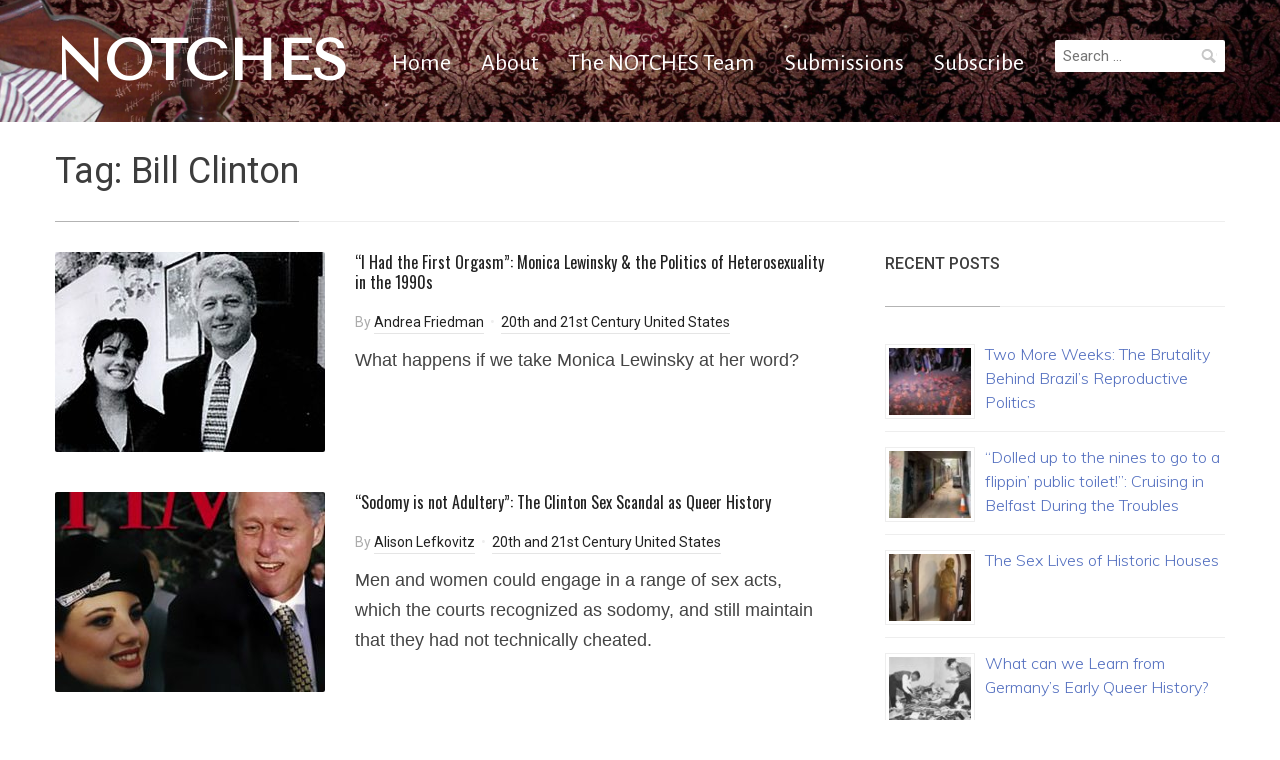

--- FILE ---
content_type: text/html; charset=UTF-8
request_url: https://notchesblog.com/tag/bill-clinton/
body_size: 9967
content:
<!DOCTYPE html>
<html lang="en-GB">
<head>
    <meta charset="UTF-8">
    <meta name="viewport" content="width=device-width, initial-scale=1.0">
    <link rel="profile" href="http://gmpg.org/xfn/11">
    <link rel="pingback" href="https://notchesblog.com/xmlrpc.php">

    <title>Bill Clinton &#8211; NOTCHES</title>
<script type="text/javascript">
/* <![CDATA[ */
window.JetpackScriptData = {"site":{"icon":"https://i0.wp.com/notchesblog.com/wp-content/uploads/2015/09/Letter-N.jpg?w=64\u0026ssl=1","title":"NOTCHES","host":"unknown","is_wpcom_platform":false}};
/* ]]> */
</script>
<meta name='robots' content='max-image-preview:large' />
	<style>img:is([sizes="auto" i], [sizes^="auto," i]) { contain-intrinsic-size: 3000px 1500px }</style>
	<link rel='dns-prefetch' href='//secure.gravatar.com' />
<link rel='dns-prefetch' href='//stats.wp.com' />
<link rel='dns-prefetch' href='//fonts.googleapis.com' />
<link rel='dns-prefetch' href='//v0.wordpress.com' />
<link rel='dns-prefetch' href='//widgets.wp.com' />
<link rel='dns-prefetch' href='//jetpack.wordpress.com' />
<link rel='dns-prefetch' href='//s0.wp.com' />
<link rel='dns-prefetch' href='//public-api.wordpress.com' />
<link rel='dns-prefetch' href='//0.gravatar.com' />
<link rel='dns-prefetch' href='//1.gravatar.com' />
<link rel='dns-prefetch' href='//2.gravatar.com' />
<link rel="alternate" type="application/rss+xml" title="NOTCHES &raquo; Feed" href="https://notchesblog.com/feed/" />
<link rel="alternate" type="application/rss+xml" title="NOTCHES &raquo; Comments Feed" href="https://notchesblog.com/comments/feed/" />
<link rel="alternate" type="application/rss+xml" title="NOTCHES &raquo; Bill Clinton Tag Feed" href="https://notchesblog.com/tag/bill-clinton/feed/" />
<script type="text/javascript">
/* <![CDATA[ */
window._wpemojiSettings = {"baseUrl":"https:\/\/s.w.org\/images\/core\/emoji\/16.0.1\/72x72\/","ext":".png","svgUrl":"https:\/\/s.w.org\/images\/core\/emoji\/16.0.1\/svg\/","svgExt":".svg","source":{"concatemoji":"https:\/\/notchesblog.com\/wp-includes\/js\/wp-emoji-release.min.js?ver=6.8.3"}};
/*! This file is auto-generated */
!function(s,n){var o,i,e;function c(e){try{var t={supportTests:e,timestamp:(new Date).valueOf()};sessionStorage.setItem(o,JSON.stringify(t))}catch(e){}}function p(e,t,n){e.clearRect(0,0,e.canvas.width,e.canvas.height),e.fillText(t,0,0);var t=new Uint32Array(e.getImageData(0,0,e.canvas.width,e.canvas.height).data),a=(e.clearRect(0,0,e.canvas.width,e.canvas.height),e.fillText(n,0,0),new Uint32Array(e.getImageData(0,0,e.canvas.width,e.canvas.height).data));return t.every(function(e,t){return e===a[t]})}function u(e,t){e.clearRect(0,0,e.canvas.width,e.canvas.height),e.fillText(t,0,0);for(var n=e.getImageData(16,16,1,1),a=0;a<n.data.length;a++)if(0!==n.data[a])return!1;return!0}function f(e,t,n,a){switch(t){case"flag":return n(e,"\ud83c\udff3\ufe0f\u200d\u26a7\ufe0f","\ud83c\udff3\ufe0f\u200b\u26a7\ufe0f")?!1:!n(e,"\ud83c\udde8\ud83c\uddf6","\ud83c\udde8\u200b\ud83c\uddf6")&&!n(e,"\ud83c\udff4\udb40\udc67\udb40\udc62\udb40\udc65\udb40\udc6e\udb40\udc67\udb40\udc7f","\ud83c\udff4\u200b\udb40\udc67\u200b\udb40\udc62\u200b\udb40\udc65\u200b\udb40\udc6e\u200b\udb40\udc67\u200b\udb40\udc7f");case"emoji":return!a(e,"\ud83e\udedf")}return!1}function g(e,t,n,a){var r="undefined"!=typeof WorkerGlobalScope&&self instanceof WorkerGlobalScope?new OffscreenCanvas(300,150):s.createElement("canvas"),o=r.getContext("2d",{willReadFrequently:!0}),i=(o.textBaseline="top",o.font="600 32px Arial",{});return e.forEach(function(e){i[e]=t(o,e,n,a)}),i}function t(e){var t=s.createElement("script");t.src=e,t.defer=!0,s.head.appendChild(t)}"undefined"!=typeof Promise&&(o="wpEmojiSettingsSupports",i=["flag","emoji"],n.supports={everything:!0,everythingExceptFlag:!0},e=new Promise(function(e){s.addEventListener("DOMContentLoaded",e,{once:!0})}),new Promise(function(t){var n=function(){try{var e=JSON.parse(sessionStorage.getItem(o));if("object"==typeof e&&"number"==typeof e.timestamp&&(new Date).valueOf()<e.timestamp+604800&&"object"==typeof e.supportTests)return e.supportTests}catch(e){}return null}();if(!n){if("undefined"!=typeof Worker&&"undefined"!=typeof OffscreenCanvas&&"undefined"!=typeof URL&&URL.createObjectURL&&"undefined"!=typeof Blob)try{var e="postMessage("+g.toString()+"("+[JSON.stringify(i),f.toString(),p.toString(),u.toString()].join(",")+"));",a=new Blob([e],{type:"text/javascript"}),r=new Worker(URL.createObjectURL(a),{name:"wpTestEmojiSupports"});return void(r.onmessage=function(e){c(n=e.data),r.terminate(),t(n)})}catch(e){}c(n=g(i,f,p,u))}t(n)}).then(function(e){for(var t in e)n.supports[t]=e[t],n.supports.everything=n.supports.everything&&n.supports[t],"flag"!==t&&(n.supports.everythingExceptFlag=n.supports.everythingExceptFlag&&n.supports[t]);n.supports.everythingExceptFlag=n.supports.everythingExceptFlag&&!n.supports.flag,n.DOMReady=!1,n.readyCallback=function(){n.DOMReady=!0}}).then(function(){return e}).then(function(){var e;n.supports.everything||(n.readyCallback(),(e=n.source||{}).concatemoji?t(e.concatemoji):e.wpemoji&&e.twemoji&&(t(e.twemoji),t(e.wpemoji)))}))}((window,document),window._wpemojiSettings);
/* ]]> */
</script>
<style id='wp-emoji-styles-inline-css' type='text/css'>

	img.wp-smiley, img.emoji {
		display: inline !important;
		border: none !important;
		box-shadow: none !important;
		height: 1em !important;
		width: 1em !important;
		margin: 0 0.07em !important;
		vertical-align: -0.1em !important;
		background: none !important;
		padding: 0 !important;
	}
</style>
<link rel='stylesheet' id='wp-block-library-css' href='https://notchesblog.com/wp-includes/css/dist/block-library/style.min.css?ver=6.8.3' type='text/css' media='all' />
<style id='classic-theme-styles-inline-css' type='text/css'>
/*! This file is auto-generated */
.wp-block-button__link{color:#fff;background-color:#32373c;border-radius:9999px;box-shadow:none;text-decoration:none;padding:calc(.667em + 2px) calc(1.333em + 2px);font-size:1.125em}.wp-block-file__button{background:#32373c;color:#fff;text-decoration:none}
</style>
<link rel='stylesheet' id='wpzoom-social-icons-block-style-css' href='https://notchesblog.com/wp-content/plugins/social-icons-widget-by-wpzoom/block/dist/style-wpzoom-social-icons.css?ver=4.5.1' type='text/css' media='all' />
<link rel='stylesheet' id='mediaelement-css' href='https://notchesblog.com/wp-includes/js/mediaelement/mediaelementplayer-legacy.min.css?ver=4.2.17' type='text/css' media='all' />
<link rel='stylesheet' id='wp-mediaelement-css' href='https://notchesblog.com/wp-includes/js/mediaelement/wp-mediaelement.min.css?ver=6.8.3' type='text/css' media='all' />
<style id='jetpack-sharing-buttons-style-inline-css' type='text/css'>
.jetpack-sharing-buttons__services-list{display:flex;flex-direction:row;flex-wrap:wrap;gap:0;list-style-type:none;margin:5px;padding:0}.jetpack-sharing-buttons__services-list.has-small-icon-size{font-size:12px}.jetpack-sharing-buttons__services-list.has-normal-icon-size{font-size:16px}.jetpack-sharing-buttons__services-list.has-large-icon-size{font-size:24px}.jetpack-sharing-buttons__services-list.has-huge-icon-size{font-size:36px}@media print{.jetpack-sharing-buttons__services-list{display:none!important}}.editor-styles-wrapper .wp-block-jetpack-sharing-buttons{gap:0;padding-inline-start:0}ul.jetpack-sharing-buttons__services-list.has-background{padding:1.25em 2.375em}
</style>
<link rel='stylesheet' id='wp-components-css' href='https://notchesblog.com/wp-includes/css/dist/components/style.min.css?ver=6.8.3' type='text/css' media='all' />
<link rel='stylesheet' id='wp-preferences-css' href='https://notchesblog.com/wp-includes/css/dist/preferences/style.min.css?ver=6.8.3' type='text/css' media='all' />
<link rel='stylesheet' id='wp-block-editor-css' href='https://notchesblog.com/wp-includes/css/dist/block-editor/style.min.css?ver=6.8.3' type='text/css' media='all' />
<link rel='stylesheet' id='wp-reusable-blocks-css' href='https://notchesblog.com/wp-includes/css/dist/reusable-blocks/style.min.css?ver=6.8.3' type='text/css' media='all' />
<link rel='stylesheet' id='wp-patterns-css' href='https://notchesblog.com/wp-includes/css/dist/patterns/style.min.css?ver=6.8.3' type='text/css' media='all' />
<link rel='stylesheet' id='wp-editor-css' href='https://notchesblog.com/wp-includes/css/dist/editor/style.min.css?ver=6.8.3' type='text/css' media='all' />
<link rel='stylesheet' id='captain-form-block-style-css-css' href='https://notchesblog.com/wp-content/plugins/captainform/admin/gutenberg/blocks.style.build.css?ver=6.8.3' type='text/css' media='all' />
<style id='global-styles-inline-css' type='text/css'>
:root{--wp--preset--aspect-ratio--square: 1;--wp--preset--aspect-ratio--4-3: 4/3;--wp--preset--aspect-ratio--3-4: 3/4;--wp--preset--aspect-ratio--3-2: 3/2;--wp--preset--aspect-ratio--2-3: 2/3;--wp--preset--aspect-ratio--16-9: 16/9;--wp--preset--aspect-ratio--9-16: 9/16;--wp--preset--color--black: #000000;--wp--preset--color--cyan-bluish-gray: #abb8c3;--wp--preset--color--white: #ffffff;--wp--preset--color--pale-pink: #f78da7;--wp--preset--color--vivid-red: #cf2e2e;--wp--preset--color--luminous-vivid-orange: #ff6900;--wp--preset--color--luminous-vivid-amber: #fcb900;--wp--preset--color--light-green-cyan: #7bdcb5;--wp--preset--color--vivid-green-cyan: #00d084;--wp--preset--color--pale-cyan-blue: #8ed1fc;--wp--preset--color--vivid-cyan-blue: #0693e3;--wp--preset--color--vivid-purple: #9b51e0;--wp--preset--gradient--vivid-cyan-blue-to-vivid-purple: linear-gradient(135deg,rgba(6,147,227,1) 0%,rgb(155,81,224) 100%);--wp--preset--gradient--light-green-cyan-to-vivid-green-cyan: linear-gradient(135deg,rgb(122,220,180) 0%,rgb(0,208,130) 100%);--wp--preset--gradient--luminous-vivid-amber-to-luminous-vivid-orange: linear-gradient(135deg,rgba(252,185,0,1) 0%,rgba(255,105,0,1) 100%);--wp--preset--gradient--luminous-vivid-orange-to-vivid-red: linear-gradient(135deg,rgba(255,105,0,1) 0%,rgb(207,46,46) 100%);--wp--preset--gradient--very-light-gray-to-cyan-bluish-gray: linear-gradient(135deg,rgb(238,238,238) 0%,rgb(169,184,195) 100%);--wp--preset--gradient--cool-to-warm-spectrum: linear-gradient(135deg,rgb(74,234,220) 0%,rgb(151,120,209) 20%,rgb(207,42,186) 40%,rgb(238,44,130) 60%,rgb(251,105,98) 80%,rgb(254,248,76) 100%);--wp--preset--gradient--blush-light-purple: linear-gradient(135deg,rgb(255,206,236) 0%,rgb(152,150,240) 100%);--wp--preset--gradient--blush-bordeaux: linear-gradient(135deg,rgb(254,205,165) 0%,rgb(254,45,45) 50%,rgb(107,0,62) 100%);--wp--preset--gradient--luminous-dusk: linear-gradient(135deg,rgb(255,203,112) 0%,rgb(199,81,192) 50%,rgb(65,88,208) 100%);--wp--preset--gradient--pale-ocean: linear-gradient(135deg,rgb(255,245,203) 0%,rgb(182,227,212) 50%,rgb(51,167,181) 100%);--wp--preset--gradient--electric-grass: linear-gradient(135deg,rgb(202,248,128) 0%,rgb(113,206,126) 100%);--wp--preset--gradient--midnight: linear-gradient(135deg,rgb(2,3,129) 0%,rgb(40,116,252) 100%);--wp--preset--font-size--small: 13px;--wp--preset--font-size--medium: 20px;--wp--preset--font-size--large: 36px;--wp--preset--font-size--x-large: 42px;--wp--preset--spacing--20: 0.44rem;--wp--preset--spacing--30: 0.67rem;--wp--preset--spacing--40: 1rem;--wp--preset--spacing--50: 1.5rem;--wp--preset--spacing--60: 2.25rem;--wp--preset--spacing--70: 3.38rem;--wp--preset--spacing--80: 5.06rem;--wp--preset--shadow--natural: 6px 6px 9px rgba(0, 0, 0, 0.2);--wp--preset--shadow--deep: 12px 12px 50px rgba(0, 0, 0, 0.4);--wp--preset--shadow--sharp: 6px 6px 0px rgba(0, 0, 0, 0.2);--wp--preset--shadow--outlined: 6px 6px 0px -3px rgba(255, 255, 255, 1), 6px 6px rgba(0, 0, 0, 1);--wp--preset--shadow--crisp: 6px 6px 0px rgba(0, 0, 0, 1);}:where(.is-layout-flex){gap: 0.5em;}:where(.is-layout-grid){gap: 0.5em;}body .is-layout-flex{display: flex;}.is-layout-flex{flex-wrap: wrap;align-items: center;}.is-layout-flex > :is(*, div){margin: 0;}body .is-layout-grid{display: grid;}.is-layout-grid > :is(*, div){margin: 0;}:where(.wp-block-columns.is-layout-flex){gap: 2em;}:where(.wp-block-columns.is-layout-grid){gap: 2em;}:where(.wp-block-post-template.is-layout-flex){gap: 1.25em;}:where(.wp-block-post-template.is-layout-grid){gap: 1.25em;}.has-black-color{color: var(--wp--preset--color--black) !important;}.has-cyan-bluish-gray-color{color: var(--wp--preset--color--cyan-bluish-gray) !important;}.has-white-color{color: var(--wp--preset--color--white) !important;}.has-pale-pink-color{color: var(--wp--preset--color--pale-pink) !important;}.has-vivid-red-color{color: var(--wp--preset--color--vivid-red) !important;}.has-luminous-vivid-orange-color{color: var(--wp--preset--color--luminous-vivid-orange) !important;}.has-luminous-vivid-amber-color{color: var(--wp--preset--color--luminous-vivid-amber) !important;}.has-light-green-cyan-color{color: var(--wp--preset--color--light-green-cyan) !important;}.has-vivid-green-cyan-color{color: var(--wp--preset--color--vivid-green-cyan) !important;}.has-pale-cyan-blue-color{color: var(--wp--preset--color--pale-cyan-blue) !important;}.has-vivid-cyan-blue-color{color: var(--wp--preset--color--vivid-cyan-blue) !important;}.has-vivid-purple-color{color: var(--wp--preset--color--vivid-purple) !important;}.has-black-background-color{background-color: var(--wp--preset--color--black) !important;}.has-cyan-bluish-gray-background-color{background-color: var(--wp--preset--color--cyan-bluish-gray) !important;}.has-white-background-color{background-color: var(--wp--preset--color--white) !important;}.has-pale-pink-background-color{background-color: var(--wp--preset--color--pale-pink) !important;}.has-vivid-red-background-color{background-color: var(--wp--preset--color--vivid-red) !important;}.has-luminous-vivid-orange-background-color{background-color: var(--wp--preset--color--luminous-vivid-orange) !important;}.has-luminous-vivid-amber-background-color{background-color: var(--wp--preset--color--luminous-vivid-amber) !important;}.has-light-green-cyan-background-color{background-color: var(--wp--preset--color--light-green-cyan) !important;}.has-vivid-green-cyan-background-color{background-color: var(--wp--preset--color--vivid-green-cyan) !important;}.has-pale-cyan-blue-background-color{background-color: var(--wp--preset--color--pale-cyan-blue) !important;}.has-vivid-cyan-blue-background-color{background-color: var(--wp--preset--color--vivid-cyan-blue) !important;}.has-vivid-purple-background-color{background-color: var(--wp--preset--color--vivid-purple) !important;}.has-black-border-color{border-color: var(--wp--preset--color--black) !important;}.has-cyan-bluish-gray-border-color{border-color: var(--wp--preset--color--cyan-bluish-gray) !important;}.has-white-border-color{border-color: var(--wp--preset--color--white) !important;}.has-pale-pink-border-color{border-color: var(--wp--preset--color--pale-pink) !important;}.has-vivid-red-border-color{border-color: var(--wp--preset--color--vivid-red) !important;}.has-luminous-vivid-orange-border-color{border-color: var(--wp--preset--color--luminous-vivid-orange) !important;}.has-luminous-vivid-amber-border-color{border-color: var(--wp--preset--color--luminous-vivid-amber) !important;}.has-light-green-cyan-border-color{border-color: var(--wp--preset--color--light-green-cyan) !important;}.has-vivid-green-cyan-border-color{border-color: var(--wp--preset--color--vivid-green-cyan) !important;}.has-pale-cyan-blue-border-color{border-color: var(--wp--preset--color--pale-cyan-blue) !important;}.has-vivid-cyan-blue-border-color{border-color: var(--wp--preset--color--vivid-cyan-blue) !important;}.has-vivid-purple-border-color{border-color: var(--wp--preset--color--vivid-purple) !important;}.has-vivid-cyan-blue-to-vivid-purple-gradient-background{background: var(--wp--preset--gradient--vivid-cyan-blue-to-vivid-purple) !important;}.has-light-green-cyan-to-vivid-green-cyan-gradient-background{background: var(--wp--preset--gradient--light-green-cyan-to-vivid-green-cyan) !important;}.has-luminous-vivid-amber-to-luminous-vivid-orange-gradient-background{background: var(--wp--preset--gradient--luminous-vivid-amber-to-luminous-vivid-orange) !important;}.has-luminous-vivid-orange-to-vivid-red-gradient-background{background: var(--wp--preset--gradient--luminous-vivid-orange-to-vivid-red) !important;}.has-very-light-gray-to-cyan-bluish-gray-gradient-background{background: var(--wp--preset--gradient--very-light-gray-to-cyan-bluish-gray) !important;}.has-cool-to-warm-spectrum-gradient-background{background: var(--wp--preset--gradient--cool-to-warm-spectrum) !important;}.has-blush-light-purple-gradient-background{background: var(--wp--preset--gradient--blush-light-purple) !important;}.has-blush-bordeaux-gradient-background{background: var(--wp--preset--gradient--blush-bordeaux) !important;}.has-luminous-dusk-gradient-background{background: var(--wp--preset--gradient--luminous-dusk) !important;}.has-pale-ocean-gradient-background{background: var(--wp--preset--gradient--pale-ocean) !important;}.has-electric-grass-gradient-background{background: var(--wp--preset--gradient--electric-grass) !important;}.has-midnight-gradient-background{background: var(--wp--preset--gradient--midnight) !important;}.has-small-font-size{font-size: var(--wp--preset--font-size--small) !important;}.has-medium-font-size{font-size: var(--wp--preset--font-size--medium) !important;}.has-large-font-size{font-size: var(--wp--preset--font-size--large) !important;}.has-x-large-font-size{font-size: var(--wp--preset--font-size--x-large) !important;}
:where(.wp-block-post-template.is-layout-flex){gap: 1.25em;}:where(.wp-block-post-template.is-layout-grid){gap: 1.25em;}
:where(.wp-block-columns.is-layout-flex){gap: 2em;}:where(.wp-block-columns.is-layout-grid){gap: 2em;}
:root :where(.wp-block-pullquote){font-size: 1.5em;line-height: 1.6;}
</style>
<link rel='stylesheet' id='zoom-theme-utils-css-css' href='https://notchesblog.com/wp-content/themes/compass/functions/wpzoom/assets/css/theme-utils.css?ver=6.8.3' type='text/css' media='all' />
<link rel='stylesheet' id='compass-google-fonts-css' href='//fonts.googleapis.com/css?family=Tenor+Sans%3Aregular%7CAlegreya+Sans%3Aregular%2Citalic%2C700%7COswald%3Aregular%2C700%7CRoboto%3Aregular%2Citalic%2C700%26subset%3Dlatin%2C&#038;ver=6.8.3' type='text/css' media='all' />
<link rel='stylesheet' id='compass-style-css' href='https://notchesblog.com/wp-content/themes/compass/style.css?ver=6.8.3' type='text/css' media='all' />
<link rel='stylesheet' id='media-queries-css' href='https://notchesblog.com/wp-content/themes/compass/css/media-queries.css?ver=1.1.3' type='text/css' media='all' />
<link rel='stylesheet' id='compass-google-font-default-css' href='//fonts.googleapis.com/css?family=Oswald%3A400%2C700%7CRoboto%3A400%2C500%2C400italic%2C500italic%2C700%2C700italic&#038;subset=cyrillic%2Clatin%2Cgreek&#038;ver=6.8.3' type='text/css' media='all' />
<link rel='stylesheet' id='dashicons-css' href='https://notchesblog.com/wp-includes/css/dashicons.min.css?ver=6.8.3' type='text/css' media='all' />
<link rel='stylesheet' id='wpzoom-social-icons-socicon-css' href='https://notchesblog.com/wp-content/plugins/social-icons-widget-by-wpzoom/assets/css/wpzoom-socicon.css?ver=1753190589' type='text/css' media='all' />
<link rel='stylesheet' id='wpzoom-social-icons-genericons-css' href='https://notchesblog.com/wp-content/plugins/social-icons-widget-by-wpzoom/assets/css/genericons.css?ver=1753190589' type='text/css' media='all' />
<link rel='stylesheet' id='wpzoom-social-icons-academicons-css' href='https://notchesblog.com/wp-content/plugins/social-icons-widget-by-wpzoom/assets/css/academicons.min.css?ver=1753190589' type='text/css' media='all' />
<link rel='stylesheet' id='wpzoom-social-icons-font-awesome-3-css' href='https://notchesblog.com/wp-content/plugins/social-icons-widget-by-wpzoom/assets/css/font-awesome-3.min.css?ver=1753190589' type='text/css' media='all' />
<link rel='stylesheet' id='wpzoom-social-icons-styles-css' href='https://notchesblog.com/wp-content/plugins/social-icons-widget-by-wpzoom/assets/css/wpzoom-social-icons-styles.css?ver=1753190589' type='text/css' media='all' />
<link rel='stylesheet' id='jetpack-subscriptions-css' href='https://notchesblog.com/wp-content/plugins/jetpack/modules/subscriptions/subscriptions.css?ver=14.8' type='text/css' media='all' />
<link rel='stylesheet' id='wpzoom-custom-css' href='https://notchesblog.com/wp-content/themes/compass/custom.css?ver=1.1.3' type='text/css' media='all' />
<link rel='preload' as='font'  id='wpzoom-social-icons-font-academicons-woff2-css' href='https://notchesblog.com/wp-content/plugins/social-icons-widget-by-wpzoom/assets/font/academicons.woff2?v=1.9.2'  type='font/woff2' crossorigin />
<link rel='preload' as='font'  id='wpzoom-social-icons-font-fontawesome-3-woff2-css' href='https://notchesblog.com/wp-content/plugins/social-icons-widget-by-wpzoom/assets/font/fontawesome-webfont.woff2?v=4.7.0'  type='font/woff2' crossorigin />
<link rel='preload' as='font'  id='wpzoom-social-icons-font-genericons-woff-css' href='https://notchesblog.com/wp-content/plugins/social-icons-widget-by-wpzoom/assets/font/Genericons.woff'  type='font/woff' crossorigin />
<link rel='preload' as='font'  id='wpzoom-social-icons-font-socicon-woff2-css' href='https://notchesblog.com/wp-content/plugins/social-icons-widget-by-wpzoom/assets/font/socicon.woff2?v=4.5.1'  type='font/woff2' crossorigin />
<script type="text/javascript" src="https://notchesblog.com/wp-includes/js/jquery/jquery.min.js?ver=3.7.1" id="jquery-core-js"></script>
<script type="text/javascript" src="https://notchesblog.com/wp-includes/js/jquery/jquery-migrate.min.js?ver=3.4.1" id="jquery-migrate-js"></script>
<link rel="https://api.w.org/" href="https://notchesblog.com/wp-json/" /><link rel="alternate" title="JSON" type="application/json" href="https://notchesblog.com/wp-json/wp/v2/tags/170" /><link rel="EditURI" type="application/rsd+xml" title="RSD" href="https://notchesblog.com/xmlrpc.php?rsd" />
<meta name="generator" content="WordPress 6.8.3" />
	<link rel="preconnect" href="https://fonts.googleapis.com">
	<link rel="preconnect" href="https://fonts.gstatic.com">
	<link href='https://fonts.googleapis.com/css2?display=swap&family=Monda&family=Muli:wght@300&family=EB+Garamond' rel='stylesheet'><style>/* CSS added by WP Meta and Date Remover*/</style>	<style>img#wpstats{display:none}</style>
		<link rel="apple-touch-icon" sizes="57x57" href="/wp-content/uploads/fbrfg/apple-touch-icon-57x57.png?v=YAAY6NOgvo">
<link rel="apple-touch-icon" sizes="60x60" href="/wp-content/uploads/fbrfg/apple-touch-icon-60x60.png?v=YAAY6NOgvo">
<link rel="apple-touch-icon" sizes="72x72" href="/wp-content/uploads/fbrfg/apple-touch-icon-72x72.png?v=YAAY6NOgvo">
<link rel="apple-touch-icon" sizes="76x76" href="/wp-content/uploads/fbrfg/apple-touch-icon-76x76.png?v=YAAY6NOgvo">
<link rel="apple-touch-icon" sizes="114x114" href="/wp-content/uploads/fbrfg/apple-touch-icon-114x114.png?v=YAAY6NOgvo">
<link rel="apple-touch-icon" sizes="120x120" href="/wp-content/uploads/fbrfg/apple-touch-icon-120x120.png?v=YAAY6NOgvo">
<link rel="apple-touch-icon" sizes="144x144" href="/wp-content/uploads/fbrfg/apple-touch-icon-144x144.png?v=YAAY6NOgvo">
<link rel="apple-touch-icon" sizes="152x152" href="/wp-content/uploads/fbrfg/apple-touch-icon-152x152.png?v=YAAY6NOgvo">
<link rel="apple-touch-icon" sizes="180x180" href="/wp-content/uploads/fbrfg/apple-touch-icon-180x180.png?v=YAAY6NOgvo">
<link rel="icon" type="image/png" href="/wp-content/uploads/fbrfg/favicon-32x32.png?v=YAAY6NOgvo" sizes="32x32">
<link rel="icon" type="image/png" href="/wp-content/uploads/fbrfg/android-chrome-192x192.png?v=YAAY6NOgvo" sizes="192x192">
<link rel="icon" type="image/png" href="/wp-content/uploads/fbrfg/favicon-96x96.png?v=YAAY6NOgvo" sizes="96x96">
<link rel="icon" type="image/png" href="/wp-content/uploads/fbrfg/favicon-16x16.png?v=YAAY6NOgvo" sizes="16x16">
<link rel="manifest" href="/wp-content/uploads/fbrfg/manifest.json?v=YAAY6NOgvo">
<link rel="shortcut icon" href="/wp-content/uploads/fbrfg/favicon.ico?v=YAAY6NOgvo">
<meta name="msapplication-TileColor" content="#da532c">
<meta name="msapplication-TileImage" content="/wp-content/uploads/fbrfg/mstile-144x144.png?v=YAAY6NOgvo">
<meta name="msapplication-config" content="/wp-content/uploads/fbrfg/browserconfig.xml?v=YAAY6NOgvo">
<meta name="theme-color" content="#ffffff"><!-- WPZOOM Theme / Framework -->
<meta name="generator" content="Compass 1.1.3" />
<meta name="generator" content="WPZOOM Framework 2.0.4" />

<!-- Begin Theme Custom CSS -->
<style type="text/css" id="compass-custom-css">
.site-footer a{color:#ffffff;}.footer-widgets .title{color:#ffffff;}.navbar{background-image:url("https://notchesblog.com/wp-content/uploads/2018/10/Bedbanner2018.jpg");background-size:cover;background-repeat:no-repeat;background-position:center center;}.navbar-brand h1,.navbar-brand h1 a{font-family:"Tenor Sans","Helvetica Neue",Helvetica,Arial,sans-serif;font-size:56px;}.navbar-nav,.navbar-nav a{font-family:"Alegreya Sans","Helvetica Neue",Helvetica,Arial,sans-serif;font-size:24px;}
</style>
<!-- End Theme Custom CSS -->
<script type="text/javascript">document.write('<style type="text/css">.tabber{display:none;}</style>');</script>
<!-- Jetpack Open Graph Tags -->
<meta property="og:type" content="website" />
<meta property="og:title" content="Bill Clinton &#8211; NOTCHES" />
<meta property="og:url" content="https://notchesblog.com/tag/bill-clinton/" />
<meta property="og:site_name" content="NOTCHES" />
<meta property="og:image" content="https://notchesblog.com/wp-content/uploads/2015/09/Letter-N.jpg" />
<meta property="og:image:width" content="300" />
<meta property="og:image:height" content="300" />
<meta property="og:image:alt" content="" />
<meta property="og:locale" content="en_GB" />
<meta name="twitter:site" content="@NotchesBlog" />

<!-- End Jetpack Open Graph Tags -->
<link rel="icon" href="https://notchesblog.com/wp-content/uploads/2015/09/Letter-N-150x150.jpg" sizes="32x32" />
<link rel="icon" href="https://notchesblog.com/wp-content/uploads/2015/09/Letter-N.jpg" sizes="192x192" />
<link rel="apple-touch-icon" href="https://notchesblog.com/wp-content/uploads/2015/09/Letter-N.jpg" />
<meta name="msapplication-TileImage" content="https://notchesblog.com/wp-content/uploads/2015/09/Letter-N.jpg" />
		<style type="text/css" id="wp-custom-css">
			add_theme_support( 'post-thumbnails' );

.recent-posts .post-thumb {
	width: 270px;
}

.rpwe-block .rpwe-title,h3 {
font-weight: 400;
font-size: 16px !important;
line-height: 1.5em;
}
		</style>
		<style id="sccss">/* Enter Your Custom CSS Here */



</style>	<style id="egf-frontend-styles" type="text/css">
		p {font-family: 'Century Gothic', sans-serif;font-size: 18px;font-style: normal;font-weight: 400;line-height: 1.7;text-transform: none;} h1.site-title {font-family: 'Monda', sans-serif!important;font-size: 52px!important;font-style: normal!important;font-weight: 400!important;line-height: 2!important;} h1 {font-family: 'Helvetica', sans-serif;font-size: 36px;font-style: normal;font-weight: 400;line-height: 0.8;} h2 {font-family: 'Muli', sans-serif;font-size: 28px;font-style: normal;font-weight: 300;} ul li {font-family: 'Century Gothic', sans-serif!important;font-size: 18px!important;font-style: normal!important;font-weight: 400!important;line-height: 1.5!important;text-transform: none!important;} ol li {font-family: 'EB Garamond', sans-serif!important;font-size: 24px!important;font-style: normal!important;font-weight: 400!important;} .main-navigation a, .main-navigation a:visited {font-family: 'Arial', sans-serif!important;font-size: 22px!important;font-style: normal!important;font-weight: 700!important;} .widget ul li, .widget h5 {font-family: 'EB Garamond', sans-serif!important;font-size: 18px!important;font-style: normal!important;font-weight: 400!important;} .widget-title {font-family: 'Muli', sans-serif!important;font-size: 20px!important;font-style: normal!important;font-weight: 300!important;} h3 {font-family: 'Muli', sans-serif;font-style: normal;font-weight: 300;} h4 {font-family: 'Muli', sans-serif;font-style: normal;font-weight: 300;} h5 {font-family: 'Muli', sans-serif;font-style: normal;font-weight: 300;} h6 {font-family: 'Muli', sans-serif;font-style: normal;font-weight: 300;} h2.site-title {} .comments-title {} .comment-meta {} 	</style>
	</head>
<body class="archive tag tag-bill-clinton tag-170 wp-theme-compass">

<div class="page-wrap">

    <header class="site-header">
        <nav class="navbar" role="navigation">
            <div class="inner-wrap">

                <div class="navbar-brand">
                    <h1>
                    <a href="https://notchesblog.com" title="(re)marks on the history of sexuality">

                        NOTCHES
                    </a>

                    </h1>
                </div><!-- .navbar-brand -->


                <nav class="main-navbar" role="navigation">

                    <div class="navbar-header">
                        
                           <a class="navbar-toggle" href="#menu-main-slide">
                               <span class="icon-bar"></span>
                               <span class="icon-bar"></span>
                               <span class="icon-bar"></span>
                           </a>


                           <div id="menu-main-slide" class="menu-menu-1-container"><ul id="menu-menu-1" class="menu"><li id="menu-item-6668" class="menu-item menu-item-type-custom menu-item-object-custom menu-item-home menu-item-6668"><a href="http://notchesblog.com/">Home</a></li>
<li id="menu-item-2641" class="menu-item menu-item-type-post_type menu-item-object-page menu-item-2641"><a href="https://notchesblog.com/about-2/">About</a></li>
<li id="menu-item-2643" class="menu-item menu-item-type-post_type menu-item-object-page menu-item-2643"><a href="https://notchesblog.com/editors/">The NOTCHES Team</a></li>
<li id="menu-item-5259" class="menu-item menu-item-type-post_type menu-item-object-page menu-item-5259"><a href="https://notchesblog.com/write-for-notches/">Submissions</a></li>
<li id="menu-item-17485" class="menu-item menu-item-type-post_type menu-item-object-page menu-item-17485"><a href="https://notchesblog.com/subscribe-to-notches/">Subscribe</a></li>
</ul></div>
                    </div>


                    <div id="navbar-main">

                        <div class="menu-menu-1-container"><ul id="menu-menu-2" class="nav navbar-nav dropdown sf-menu"><li class="menu-item menu-item-type-custom menu-item-object-custom menu-item-home menu-item-6668"><a href="http://notchesblog.com/">Home</a></li>
<li class="menu-item menu-item-type-post_type menu-item-object-page menu-item-2641"><a href="https://notchesblog.com/about-2/">About</a></li>
<li class="menu-item menu-item-type-post_type menu-item-object-page menu-item-2643"><a href="https://notchesblog.com/editors/">The NOTCHES Team</a></li>
<li class="menu-item menu-item-type-post_type menu-item-object-page menu-item-5259"><a href="https://notchesblog.com/write-for-notches/">Submissions</a></li>
<li class="menu-item menu-item-type-post_type menu-item-object-page menu-item-17485"><a href="https://notchesblog.com/subscribe-to-notches/">Subscribe</a></li>
</ul></div>

                    </div><!-- #navbar-main -->

                </nav><!-- .navbar -->

                                    <form role="search" method="get" class="search-form" action="https://notchesblog.com/">
				<label>
					<span class="screen-reader-text">Search for:</span>
					<input type="search" class="search-field" placeholder="Search &hellip;" value="" name="s" />
				</label>
				<input type="submit" class="search-submit" value="Search" />
			</form>                
                <div class="clear"></div>

            </div>
        </nav><!-- .navbar -->
    </header><!-- .site-header -->

    
<main id="main" class="site-main" role="main">

    <h2 class="section-title"><span>Tag: <span>Bill Clinton</span></span></h2>
    <section class="recent-posts">

        
            <div id="recent-posts" class="clearfix">

                
                    <article id="post-7766" class="post-7766 post type-post status-publish format-standard has-post-thumbnail hentry category-20th-century-united-states tag-bill-clinton tag-clinton-affair tag-female-sexuality tag-heterosexuality tag-history-of-adultery tag-monica-lewinsky tag-post-1945-us-history tag-womens-sexuality">

    <div class="post-thumb"><a href="https://notchesblog.com/2016/04/12/monica-lewinsky-and-the-politics-of-heterosexuality/" title="“I Had the First Orgasm&quot;: Monica Lewinsky &amp; the Politics of Heterosexuality in the 1990s"><img src="https://notchesblog.com/wp-content/uploads/2016/04/LEWINSKY-CLINTON640x400-270x200.jpg" alt="“I Had the First Orgasm&quot;: Monica Lewinsky &amp; the Politics of Heterosexuality in the 1990s" class="Thumbnail thumbnail loop " width="270" height="200" /></a></div>
    <section class="entry-body">
        <header class="entry-header">
            <h3 class="entry-title"><a href="https://notchesblog.com/2016/04/12/monica-lewinsky-and-the-politics-of-heterosexuality/" rel="bookmark">“I Had the First Orgasm&#8221;: Monica Lewinsky &#038; the Politics of Heterosexuality in the 1990s</a></h3>        </header>

        <div class="entry-meta">
            <span class="entry-author">By <a href="https://notchesblog.com/author/afriedman/" title="Posts by Andrea Friedman" rel="author">Andrea Friedman</a></span>                        <span class="cat-links"><a href="https://notchesblog.com/category/20th-century-united-states/" rel="category tag">20th and 21st Century United States</a></span>            <!-- <span class="comments-link"><a href="https://notchesblog.com/2016/04/12/monica-lewinsky-and-the-politics-of-heterosexuality/#respond">0 comments</a></span> -->


                    </div>

        <div class="entry-content">
            <p>What happens if we take Monica Lewinsky at her word?</p>
        </div>
    </section>

    <div class="clearfix"></div>
</article><!-- #post-## -->
                
                    <article id="post-7709" class="post-7709 post type-post status-publish format-standard has-post-thumbnail hentry category-20th-century-united-states tag-bill-clinton tag-clinton-affair tag-divorce tag-heterosexuality tag-history-of-adultery tag-legal-history tag-marriage tag-monica-lewinsky tag-queer-history tag-sodomy">

    <div class="post-thumb"><a href="https://notchesblog.com/2016/04/07/sodomy-is-not-adultery/" title="&quot;Sodomy is not Adultery&quot;: The Clinton Sex Scandal as Queer History"><img src="https://notchesblog.com/wp-content/uploads/2016/04/clinton2-640-270x200.jpg" alt="&quot;Sodomy is not Adultery&quot;: The Clinton Sex Scandal as Queer History" class="Thumbnail thumbnail loop " width="270" height="200" /></a></div>
    <section class="entry-body">
        <header class="entry-header">
            <h3 class="entry-title"><a href="https://notchesblog.com/2016/04/07/sodomy-is-not-adultery/" rel="bookmark">&#8220;Sodomy is not Adultery&#8221;: The Clinton Sex Scandal as Queer History</a></h3>        </header>

        <div class="entry-meta">
            <span class="entry-author">By <a href="https://notchesblog.com/author/alefkovitz/" title="Posts by Alison Lefkovitz" rel="author">Alison Lefkovitz</a></span>                        <span class="cat-links"><a href="https://notchesblog.com/category/20th-century-united-states/" rel="category tag">20th and 21st Century United States</a></span>            <!-- <span class="comments-link"><a href="https://notchesblog.com/2016/04/07/sodomy-is-not-adultery/#comments">1 comment</a></span> -->


                    </div>

        <div class="entry-content">
            <p>Men and women could engage in a range of sex acts, which the courts recognized as sodomy, and still maintain that they had not technically cheated.</p>
        </div>
    </section>

    <div class="clearfix"></div>
</article><!-- #post-## -->
                
            </div>

            <div class="navigation"></div>
        
    </section><!-- .recent-posts -->

    
<div id="sidebar" class="site-sidebar">

    <div class="widget rpwe_widget recent-posts-extended" id="rpwe_widget-2"><h3 class="title"><span>Recent Posts</span></h3><div  class="rpwe-block"><ul class="rpwe-ul"><li class="rpwe-li rpwe-clearfix"><a class="rpwe-img" href="https://notchesblog.com/2025/10/28/two-more-weeks-the-brutality-behind-brazils-reproductive-politics/" target="_self"><img class="rpwe-alignleft rpwe-thumb" src="https://notchesblog.com/wp-content/uploads/2025/04/hands-cover-90x75.jpeg" alt="Two More Weeks: The Brutality Behind Brazil’s Reproductive Politics" height="75" width="90" loading="lazy" decoding="async"></a><h3 class="rpwe-title"><a href="https://notchesblog.com/2025/10/28/two-more-weeks-the-brutality-behind-brazils-reproductive-politics/" target="_self">Two More Weeks: The Brutality Behind Brazil’s Reproductive Politics</a></h3></li><li class="rpwe-li rpwe-clearfix"><a class="rpwe-img" href="https://notchesblog.com/2025/09/02/dolled-up-to-the-nines-public-toilet/" target="_self"><img class="rpwe-alignleft rpwe-thumb" src="https://notchesblog.com/wp-content/uploads/2025/08/alley-cover-90x75.jpg" alt="“Dolled up to the nines to go to a flippin&#8217; public toilet!”: Cruising in Belfast During the Troubles" height="75" width="90" loading="lazy" decoding="async"></a><h3 class="rpwe-title"><a href="https://notchesblog.com/2025/09/02/dolled-up-to-the-nines-public-toilet/" target="_self">“Dolled up to the nines to go to a flippin&#8217; public toilet!”: Cruising in Belfast During the Troubles</a></h3></li><li class="rpwe-li rpwe-clearfix"><a class="rpwe-img" href="https://notchesblog.com/2025/07/29/the-sex-lives-of-historic-houses/" target="_self"><img class="rpwe-alignleft rpwe-thumb" src="https://notchesblog.com/wp-content/uploads/2025/07/WashingtonStove640x400-90x75.jpg" alt="The Sex Lives of Historic Houses" height="75" width="90" loading="lazy" decoding="async"></a><h3 class="rpwe-title"><a href="https://notchesblog.com/2025/07/29/the-sex-lives-of-historic-houses/" target="_self">The Sex Lives of Historic Houses</a></h3></li><li class="rpwe-li rpwe-clearfix"><a class="rpwe-img" href="https://notchesblog.com/2025/07/08/germanys-early-queer-history/" target="_self"><img class="rpwe-alignleft rpwe-thumb" src="https://notchesblog.com/wp-content/uploads/2025/04/germany1933_640x400-90x75.jpg" alt="What can we Learn from Germany’s Early Queer History?" height="75" width="90" loading="lazy" decoding="async"></a><h3 class="rpwe-title"><a href="https://notchesblog.com/2025/07/08/germanys-early-queer-history/" target="_self">What can we Learn from Germany’s Early Queer History?</a></h3></li><li class="rpwe-li rpwe-clearfix"><a class="rpwe-img" href="https://notchesblog.com/2025/04/29/would-you-let-yourself-in-reflections-on-marc-vaultiers-mirror/" target="_self"><img class="rpwe-alignleft rpwe-thumb" src="https://notchesblog.com/wp-content/uploads/2025/04/Marc_V_Lee_cover-90x75.jpg" alt="&#8220;Would You Let Yourself In?&#8221; Reflections on Marc Vaultier&#8217;s Mirror" height="75" width="90" loading="lazy" decoding="async"></a><h3 class="rpwe-title"><a href="https://notchesblog.com/2025/04/29/would-you-let-yourself-in-reflections-on-marc-vaultiers-mirror/" target="_self">&#8220;Would You Let Yourself In?&#8221; Reflections on Marc Vaultier&#8217;s Mirror</a></h3></li></ul></div><!-- Generated by http://wordpress.org/plugins/recent-posts-widget-extended/ --><div class="clear"></div></div>
</div>

</main><!-- .site-main -->


    <footer id="colophon" class="site-footer" role="contentinfo">


                    <div class="footer-widgets widgets widget-columns-2">


                
                    <div class="column">
                        <div class="widget widget_text" id="text-3"><h3 class="title">ABOUT</h3>			<div class="textwidget"><p>NOTCHES is a collaborative and international history of sexuality blog that aims to get people inside and outside the academy thinking about histories of sex and sexualities in the past and in the present across regions, periods and themes.</p>
</div>
		<div class="clear"></div></div><div class="widget zoom-social-icons-widget" id="zoom-social-icons-widget-3"><h3 class="title">Follow us</h3>
		
<ul class="zoom-social-icons-list zoom-social-icons-list--with-canvas zoom-social-icons-list--round zoom-social-icons-list--no-labels">

		
				<li class="zoom-social_icons-list__item">
		<a class="zoom-social_icons-list__link" href="https://historians.social/@NOTCHES" target="_blank" title="Historians.Social" rel="nofollow me">
									
						<span class="screen-reader-text">mastodon</span>
			
						<span class="zoom-social_icons-list-span social-icon socicon socicon-mastodon" data-hover-rule="background-color" data-hover-color="#6364ff" style="background-color : #6364ff; font-size: 18px; padding:8px" ></span>
			
					</a>
	</li>

	
				<li class="zoom-social_icons-list__item">
		<a class="zoom-social_icons-list__link" href="https://notchesblog.com/feed/" target="_blank" title="RSS" rel="nofollow me">
									
						<span class="screen-reader-text">rss</span>
			
						<span class="zoom-social_icons-list-span social-icon dashicons dashicons-rss" data-hover-rule="background-color" data-hover-color="#7f1a0c" style="background-color : #ba6464; font-size: 18px; padding:8px" ></span>
			
					</a>
	</li>

	
</ul>

		<div class="clear"></div></div>                    </div><!-- .column -->

                
                    <div class="column">
                        <div class="widget ko_fi_widget" id="ko_fi_widget-2"><h3 class="title">Support NOTCHES</h3><p>If you enjoy NOTCHES, please support us at Ko-fi</p><div class="ko-fi-button" data-text="Donate" data-color="#931d00" data-code="notches" id="ko_fi_widget_2Html" style="float: none; text-align: left;" data-title="Support NOTCHES"></div><div class="clear"></div></div><div class="widget widget_blog_subscription jetpack_subscription_widget" id="blog_subscription-2"><h3 class="title">Subscribe to NOTCHES</h3>
			<div class="wp-block-jetpack-subscriptions__container">
			<form action="#" method="post" accept-charset="utf-8" id="subscribe-blog-blog_subscription-2"
				data-blog="99556182"
				data-post_access_level="everybody" >
									<p id="subscribe-email">
						<label id="jetpack-subscribe-label"
							class="screen-reader-text"
							for="subscribe-field-blog_subscription-2">
							Email Address						</label>
						<input type="email" name="email" required="required"
																					value=""
							id="subscribe-field-blog_subscription-2"
							placeholder="Email Address"
						/>
					</p>

					<p id="subscribe-submit"
											>
						<input type="hidden" name="action" value="subscribe"/>
						<input type="hidden" name="source" value="https://notchesblog.com/tag/bill-clinton/"/>
						<input type="hidden" name="sub-type" value="widget"/>
						<input type="hidden" name="redirect_fragment" value="subscribe-blog-blog_subscription-2"/>
						<input type="hidden" id="_wpnonce" name="_wpnonce" value="f8acff9f39" /><input type="hidden" name="_wp_http_referer" value="/tag/bill-clinton/" />						<button type="submit"
															class="wp-block-button__link"
																					name="jetpack_subscriptions_widget"
						>
							Subscribe						</button>
					</p>
							</form>
						</div>
			
<div class="clear"></div></div>                    </div><!-- .column -->

                
                  <div class="clear"></div>
            </div><!-- .footer-widgets -->

            <hr class="site-footer-separator">

        

        <div class="site-info">
            <p class="copyright">
                Copyright &copy; 2026 &mdash; NOTCHES. All Rights Reserved            </p>
            <p class="designed-by">
                Designed by <a href="http://www.wpzoom.com/" target="_blank" rel="designer">WPZOOM</a>            </p>
        </div><!-- .site-info -->
    </footer><!-- #colophon -->

</div>
<script type="speculationrules">
{"prefetch":[{"source":"document","where":{"and":[{"href_matches":"\/*"},{"not":{"href_matches":["\/wp-*.php","\/wp-admin\/*","\/wp-content\/uploads\/*","\/wp-content\/*","\/wp-content\/plugins\/*","\/wp-content\/themes\/compass\/*","\/*\\?(.+)"]}},{"not":{"selector_matches":"a[rel~=\"nofollow\"]"}},{"not":{"selector_matches":".no-prefetch, .no-prefetch a"}}]},"eagerness":"conservative"}]}
</script>
<script type="importmap" id="wp-importmap">
{"imports":{"@wordpress\/interactivity":"https:\/\/notchesblog.com\/wp-includes\/js\/dist\/script-modules\/interactivity\/index.min.js?ver=55aebb6e0a16726baffb"}}
</script>
<script type="module" src="https://notchesblog.com/wp-content/plugins/jetpack/jetpack_vendor/automattic/jetpack-forms/src/contact-form/../../dist/modules/form/view.js?ver=14.8" id="jp-forms-view-js-module"></script>
<link rel="modulepreload" href="https://notchesblog.com/wp-includes/js/dist/script-modules/interactivity/index.min.js?ver=55aebb6e0a16726baffb" id="@wordpress/interactivity-js-modulepreload"><script type="application/json" id="wp-script-module-data-@wordpress/interactivity">
{"config":{"jetpack/form":{"error_types":{"is_required":"This field is required.","invalid_form_empty":"The form you are trying to submit is empty.","invalid_form":"Please fill out the form correctly."}}}}
</script>
<link rel='stylesheet' id='rpwe-style-css' href='https://notchesblog.com/wp-content/plugins/recent-posts-widget-extended/assets/css/rpwe-frontend.css?ver=2.0.2' type='text/css' media='all' />
<script type="text/javascript" id="custom-script-js-extra">
/* <![CDATA[ */
var wpdata = {"object_id":"170","site_url":"https:\/\/notchesblog.com"};
/* ]]> */
</script>
<script type="text/javascript" src="https://notchesblog.com/wp-content/plugins/wp-meta-and-date-remover/assets/js/inspector.js?ver=1.1" id="custom-script-js"></script>
<script type="text/javascript" src="https://notchesblog.com/wp-content/themes/compass/js/jquery.mmenu.min.all.js?ver=1.1.3" id="mmenu-js"></script>
<script type="text/javascript" src="https://notchesblog.com/wp-content/themes/compass/js/jquery.carouFredSel-6.2.1-packed.js?ver=1.1.3" id="carouFredSel-js"></script>
<script type="text/javascript" src="https://notchesblog.com/wp-content/themes/compass/js/flickity.pkgd.min.js?ver=1.1.3" id="flickity-js"></script>
<script type="text/javascript" src="https://notchesblog.com/wp-content/themes/compass/js/jquery.fitvids.js?ver=1.1.3" id="fitvids-js"></script>
<script type="text/javascript" src="https://notchesblog.com/wp-content/themes/compass/js/superfish.min.js?ver=1.1.3" id="superfish-js"></script>
<script type="text/javascript" src="https://notchesblog.com/wp-content/themes/compass/js/tabs.js?ver=1.1.3" id="tabber-tabs-js"></script>
<script type="text/javascript" id="compass-script-js-extra">
/* <![CDATA[ */
var zoomOptions = {"slideshow_auto":"1","slideshow_speed":"3000"};
/* ]]> */
</script>
<script type="text/javascript" src="https://notchesblog.com/wp-content/themes/compass/js/functions.js?ver=1.1.3" id="compass-script-js"></script>
<script type="text/javascript" src="https://notchesblog.com/wp-content/plugins/social-icons-widget-by-wpzoom/assets/js/social-icons-widget-frontend.js?ver=1753190589" id="zoom-social-icons-widget-frontend-js"></script>
<script type="text/javascript" id="jetpack-stats-js-before">
/* <![CDATA[ */
_stq = window._stq || [];
_stq.push([ "view", JSON.parse("{\"v\":\"ext\",\"blog\":\"99556182\",\"post\":\"0\",\"tz\":\"0\",\"srv\":\"notchesblog.com\",\"arch_tag\":\"bill-clinton\",\"arch_results\":\"2\",\"j\":\"1:14.8\"}") ]);
_stq.push([ "clickTrackerInit", "99556182", "0" ]);
/* ]]> */
</script>
<script type="text/javascript" src="https://stats.wp.com/e-202604.js" id="jetpack-stats-js" defer="defer" data-wp-strategy="defer"></script>
<script type="text/javascript" src="https://storage.ko-fi.com/cdn/widget/Widget_2.js?ver=6.8.3" id="ko-fi-button-widget-js"></script>
<script type="text/javascript" src="https://notchesblog.com/wp-content/plugins/ko-fi-button/js/widget.js?ver=6.8.3" id="ko-fi-button-js"></script>

</body>
</html>

--- FILE ---
content_type: text/css
request_url: https://notchesblog.com/wp-content/themes/compass/css/media-queries.css?ver=1.1.3
body_size: 1190
content:
/******************************************
* Media Queries (Responsive Design)
*******************************************/
/*
WARNING! DO NOT EDIT THIS FILE!

To make it easy to update your theme, you should not edit the styles in this file. Instead use
the custom.css file to add your styles. You can copy a style from this file and paste it in
custom.css and it will override the style in this file.

*/

@media screen and (max-width: 1024px) {

    .recent-posts .post-thumb img { max-width: 100%; height: auto; }
    .recent-posts .post-thumb { max-width: 25%; }

    .widget .tabbernav li a { font-size: 12px; }

    .site-main > .section-title { font-size: 28px; }

    .site-info .copyright, .site-info .designed-by { width: 100%; float: none; }
    .site-info .designed-by { float: left; text-align: left; }

}

@media (min-width: 980px) {

    #menu-main-slide { display: none !important }

}

@media screen and (max-width: 979px) {

    header .menu-main-container { text-indent: -9999px; height: 0; }
    .menu-main-container.mm-menu { text-indent: 0; height: 100%; }
     #navbar-main, #header #menu-main-slide { display: none }
    .navbar-toggle { display: block }

    .navbar .search-form { display: none; }
    .navbar-brand { float: left; }
    .main-navbar { float: right;  }

}

/* Tablet Portrait */
@media screen and (max-width: 768px) {

    .slides li h3 { font-size: 26px; }

    .navbar-brand h1 { letter-spacing: 0;}

    #news-ticker h3 { display: none; }

    #slider  { height: 300px; }

    #slider .slide img { height: 300px; }


    .page .site-main > article,
    .single .site-main > article { width: 100%; max-width: 100%; float: none; }

    .recent-posts { float: none; width: 100%; max-width: 100%; }

    .page h1.entry-title, .single h1.entry-title { font-size: 36px; }

    .single .share { float: none; margin: 0 0 15px; }
    .single .share a { margin: 0 20px 0 0; }

    #respond input { width: 100% }
    #respond .form_fields p { margin-bottom: 24px; width: 100%; float: none; padding-left: 0; }


    .form-allowed-tags { display: none }

    #sidebar { float: none; margin: 50px 0 0; width: 100%; max-width: 100%; }

    .wpzoom-featured-cat h3 { font-size: 18px; }

    .widget .feature-posts-list li h3 { font-size: 16px; }

    .featured-list h4 { font-size: 16px; }

    .site-main > .section-title { font-size: 22px; }

    .site-widgetized-section .widgets {
        width: 100%;
        max-width: 1200px;
        padding: 0 15px;
        margin: 0 auto;
        font-size: 0;
    }

    /* by default there are 4 widgets */
    .site-widgetized-section .widgets .widget {
        width: 48%;
        margin-right: 4%;

    }

    .site-widgetized-section .widgets .widget:last-child,
    .site-widgetized-section .widgets .widget:nth-child(2n + 2) { margin-right: 0; }

    .site-widgetized-section .widgets-3 .widget { width: 32%; margin-right: 2%; }
    .site-widgetized-section .widgets-3 .widget:last-child { margin-right: 0; }

    .site-widgetized-section .widgets-3 .widget:nth-child(2n + 2) { margin-right: 2%; }
    .site-widgetized-section .widgets-3 .widget:nth-child(3n + 3) { margin-right: 0; }

    .site-widgetized-section .widgets-2 .widget { width: 48%; margin-right: 4%; }
    .site-widgetized-section .widgets-2 .widget:last-child { margin-right: 0; }

    .site-widgetized-section .widgets-1 .widget { width: 100%; margin-right: 0; }

    .footer-widgets.widget-columns-4 .column { width: 48%; margin-right: 4%; }
    .footer-widgets .widget_wpzoom-instagram li { margin-right: 12px }
    .footer-widgets .widget_wpzoom-instagram li img { width: 80px }
    .footer-widgets .column { width: 48%; margin-right: 4%; }
    .footer-widgets .column:nth-child(2n+2) { margin-right: 0 }

}

@media screen and (max-width: 640px) {

    .navbar-brand img { max-width: 100%; height: auto; }

    .recent-posts .post-thumb { max-width: 100%; float: none; margin: 0 0 30px; }

    .col_arch  ul li { width: 100%; float: none; margin: 0 0 5px 0; }

    .single .share a { margin: 0 10px 0 0; font-size: 10px; padding: 5px 8px;}
    .single .share a:before { font: normal 14px/100% 'dashicons'; vertical-align: top; margin: 0 5px 0 0; }

    .entry-meta { font-size: 12px; }

    .site-widgetized-section .widgets {
        width: 100%;
        max-width: 1200px;
        padding: 0 15px;
        margin: 0 auto;
        font-size: 0;
    }

    /* by default there are 4 widgets */
    .site-widgetized-section .widgets .widget {
        width: 100%;
        margin-right: 0;

    }

    .site-widgetized-section .widgets .widget:last-child,
    .site-widgetized-section .widgets-3 .widget { width: 100%; margin-right: 0; }
    .site-widgetized-section .widgets-3 .widget:nth-child(2n + 2) { margin-right: 0; }
    .site-widgetized-section .widgets-2 .widget { width: 100%; margin-right: 0; }

    /* Navigation */
    div.navigation { font-size: 14px; margin: 15px 0; }
    div.navigation a { padding: 6px 10px;  border: none; }
    div.navigation a:hover { background: none; }
    div.navigation span.current { padding: 6px 10px; color: #333; background: none; }
    div.navigation span.pages { margin-right: 15px; display: none; }
    div.navigation span.dots { color: #999; line-height: 100%; margin: 0 2px;}
    div.navigation .prev, div.navigation .next { position: absolute; padding: 8px 0; border: none; color: #666;  }

    .footer-widgets.widget-columns-2 .column, .footer-widgets.widget-columns-3 .column, .footer-widgets.widget-columns-4 .column { width: 100% }
    .footer-widgets .column { width: 100%; float: none; margin-right: 0; }

}

@media screen and (max-width: 460px) {

    .flickity-prev-next-button { display: none; }
    .slides  li .slide-header { padding: 0 4%; bottom: 15px;  }
    #slider .slide { max-width: 100%; overflow: hidden;}

}